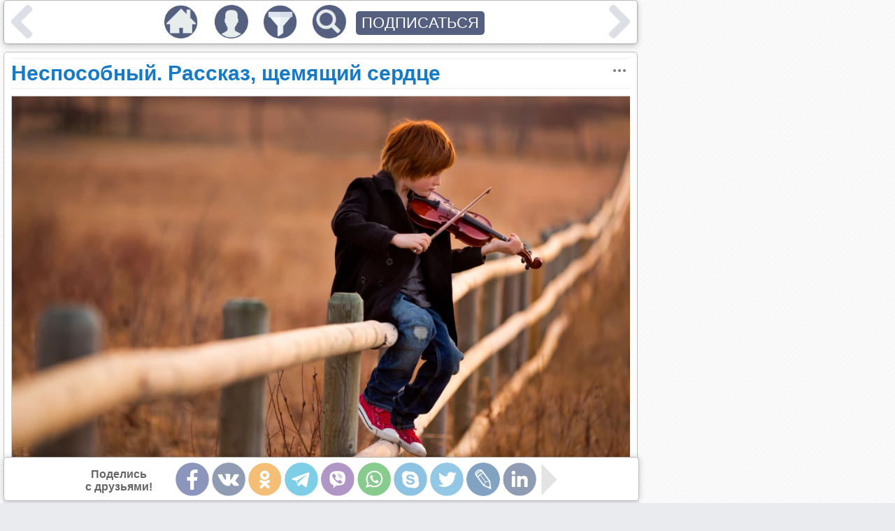

--- FILE ---
content_type: text/html; charset=utf-8
request_url: https://emosurff.com/tag/%D1%81%D0%BA%D1%80%D0%B8%D0%BF%D0%B0%D1%87
body_size: 11849
content:
<!DOCTYPE html><head>
<meta http-equiv="Content-Type" content="text/html; charset=utf-8"/>
<meta name="robots" content="follow,index"/>
<meta name="server time" content="15.01.2026 22:45:20"/>
<meta name="viewport" content="width=device-width, initial-scale=1"/>
<meta name="Description" content="Рекомендательно-развлекательный портал эмоционального контента"/>
<meta name="Keywords" content="развлечения,качественный контент,новости,картинки,юмор"/>
<meta name="url" content="https://emosurff.com/tag/%D1%81%D0%BA%D1%80%D0%B8%D0%BF%D0%B0%D1%87"/>
<meta name="copyright" content="EmoSurFF.com (c) 2009-2026"/>
<link rel="stylesheet" type="text/css" href="/css/style_v1732324430.css"/>
<script  src="/scripts/jquery.min_v1524355200.js"></script>
<script  src="/scripts/std_v1752218775.js"></script>
<script  src="/scripts/index/index_v1534982400.js"></script>
<link rel="shortcut icon" href="/favicon.ico" type="image/x-icon"/>
<title>EmoSurf.com</title><script>window.yaContextCb=window.yaContextCb||[]</script><script src="https://yandex.ru/ads/system/context.js" async></script></head>
<body>
<script async src="https://www.googletagmanager.com/gtag/js?id=UA-135503888-1"></script>
<script>
  window.dataLayer = window.dataLayer || [];
  function gtag(){dataLayer.push(arguments);}
  gtag('js', new Date());
  gtag('config', 'G-Y6WM7RE91H');
</script>
<div class=emoListWorkArea></div>
<div id=modalBg></div>
<div id="messageDialog" class=dialogArea>
    <div eclass="title"><table><tr><td width=100%><span></span></td><td><img style="display: none" src="/img/tclose.png" onclick="pevents.modalClose()"></td></tr></table></div>
    <div eclass="content">
    </div>
    <div eclass="button"><button onclick="pevents.modalClose('#messageDialog')">Закрыть</button></div>
</div>
<script>
var f_debug = 0;
pevents.loaderTs.push({name: '/index/index.js', lname: '/index/index_v1534982400.js'})
pevents.loaderTs.push({name: '/index/feed.js', lname: '/index/feed_v1614337077.js'})
pevents.loaderTs.push({name: '/index/panel.js', lname: '/index/panel_v1575200447.js'})
pevents.loaderTs.push({name: '/index/form_auth.js', lname: '/index/form_auth_v1534982400.js'})
pevents.loaderTs.push({name: '/index/form_profile.js', lname: '/index/form_profile_v1534982400.js'})
pevents.loaderTs.push({name: '/editor/editor.js', lname: '/editor/editor_v1528416000.js'})
pevents.loaderTs.push({name: '/index/feed_moderator.js', lname: '/index/feed_moderator_v1624363223.js'})
</script>
    <table class=mainContainer cellpadding=0 cellspacing=0><tr><td class=mainContainerCenter>
<div class="feedElement" id="editorArea" style="display: none">
</div>
<div class=feed>
<script>
function onImageLoadError(img) {
    $.get('/onerror.php?url=' + escape(location.href) + '&img=' + img.src);
}
</script>
            <div class="feedElement" pid="9322" viewmode=""><h1 rclass="title"><a href="/post/9322/Nesposobnyy_Rasskaz_shchemyashchiy_serdtse.html">Неспособный. Рассказ, щемящий сердце</a><img onclick="feedObj.moreClick(this)" class="iconMore" rclass="title" src="/img/more.png"></h1><div class="feedContent"><div class="feedImageArea"><a href="/i/0006MJ00zOKN/malchik-skripka-zabor-muzyka.jpg" target="_blank"><img onerror="onImageLoadError(this)"  src="/i/0006MJ00zOKN0g8/malchik-skripka-zabor-muzyka.jpg" class="feedImage"></a></div><br />
<div class="feedText">- У вас очень неразвитый мальчик. И неспособный.  - Ольга Ивановна выговаривала Асе все свои претензии относительно Димкиного развития с таким видом, что той хотелось провалиться сквозь землю. А Димка стоял рядом и улыбался. Улыбался светло и радостно. Он был рад тому, что Ася пришла за ним сегодня пораньше.  <br />
<br />
- Одевайся. - Попросила она.  <br />
<br />
- Ага. - Кивнул сын и надел ботинки не на ту ногу.  <br />
<br />
- Ну, вот. Надо ли ещё что-то говорить.  - Ольга Ивановна покачала головой и удалилась в группу.  <br />
<br />
- Дим. - Ася кивнула на ботинки.  Он засмеялся и надел их правильно.  <br />
<br />
- А по-другому было веселее. - Димка вздохнул. <br />
<br />
- Носами в разные стороны. Я был словно Чарли Чаплин.  <br />
<br />
- Ты почему отказался делать аппликацию вместе со всеми? Ольга Ивановна говорит просидел всё занятие над чистым листом.  <br />
<br />
- Ножницы оказались тупые, и вырезал я как-то плохо. А лист был такой чистый, красивый. Мне жалко было портить. Мама, хочешь дома вместе посмотрим, какой красивый белый лист?  Ася вздохнула. Роды были трудными.  <br />
<br />
- У него поражение мозга. - Говорили ей врачи. - Он может никогда не заговорить и вообще остаться овощем.  <br />
<br />
Она плакала, и от безысходности читала сыну стихи Ахматовой и Сельвинского вперемешку с четверостишиями Маршака и Барто, включала на телефоне Шуберта и Чайковского.  В семь месяцев он ещё плохо держал голову, а в одиннадцать вдруг пошёл. В три года сам читал детские книжки с крупными буквами.  В песочнице Димка отходил в сторону от других детей. Бесцельно копал песок в то время, как остальные малыши лепили куличики.  <br />
<br />
- Ты покажи ему, как надо. - Учили Асю сердобольные мамы и бабушки.<br />
<br />
  Димка послушно переворачивал формочки, но тут же откладывал их в сторону.  <br />
<br />
- На какой глубине должен быть подземный ход, чтобы дорога над ним не провалилась? - Спрашивал он Асю, зарываясь в мокрый песок маленькой ручкой. Ася не знала.  <br />
<br />
- Отдай его в садик.  - Говорили все. - Ему надо социализироваться.  <br />
<br />
Социализироваться у Димки получалось плохо. Когда дети носились по игровой, он стоял у окна.  <br />
<br />
- Дима иди поиграй с детками. - Ласково говорила ему нянечка.  <br />
<br />
- Там дождик ходит по лужам. - Отвечал он ей, показывая пальчиком на круги от капель. Это его следы. У дождика много ножек, больше даже чем у сороконожки.  <br />
<br />
- Самсонов, почему у твоего кота глаза ниже, чем нос? - Требовательно вопрошала Ольга Ивановна, показывая ему образец поделки.  <br />
<br />
- У него плохое настроение. - Объяснял Димка. - Ему грустно, и в душе всё перевёрнуто.  <br />
<br />
- Ваш сын не способен выполнять элементарные действия, которые в его возрасте все дети выполняют легко. Он даже ложку держать толком не умеет! Кормить его что ли?  <br />
<br />
- Дима, - глядя, как ловко сын управляется с ножом и вилкой, удивлялась Ася - в садике говорят, что ты не умеешь держать ложку.  <br />
<br />
- Я подумал, - сын опустил глаза - если все решат, что я не умею, то не придётся есть этот противный суп. Мама, он был такой невкусный, если бы ты только могла себе представить. <br />
<br />
- Дядя, вы неправильно сыграли. - Димка подбежал к игравшему на скрипке в парке мужчине. Ася не успела удержать сына.  <br />
<br />
- Неправильно? - Музыкант опустил инструмент. <br />
<br />
- Можешь объяснить, почему?  <br />
<br />
- Там дальше музыка бежит вверх по ступенькам. - Мальчик вытянул руку вверх. - А у вас она как будто сначала прямо, потом немножко вверх, а потом прыгает вниз. Это неправильно.  <br />
<br />
- А ты разве знаешь эту мелодию?  <br />
<br />
- Знаю. Мама мне включает.  <br />
<br />
- А что такое импровизация знаешь?  <br />
<br />
- Нет.  <br />
<br />
- Это когда во что-то хорошо знакомое человек вносит своё, меняет привычное. Понимаешь?   <br />
<br />
- Понимаю. - Кивнул Димка. - Вы сделали импровизацию.  Незнакомое слово он выговорил с трудом и сам засмеялся над своей неловкостью. Улыбнулся и мужчина.  <br />
<br />
- Мама, можно я поиграю? - Мальчик показал на кучу рыжих осенних листьев.  <br />
<br />
- Поиграй.  - Согласилась Ася. И обратилась к музыканту. <br />
<br />
- Вы простите его. Обычно он так себя не ведёт.  <br />
<br />
- За что я должен прощать вашего мальчика? - Изумился тот. <br />
<br />
- Он занимается музыкой? В музыкальной школе? Или с преподавателем?  <br />
<br />
- Нет. - Покачала головой Ася. <br />
<br />
- Мы никогда об этом не думали. Да и мал он ещё.  <br />
<br />
- Но у малыша абсолютный слух. Это надо развивать как можно раньше. Он может достичь многого. В Японии, например, сейчас практикуют обучение с двух лет, представляете. Так что к пяти годам ребёнок уже способен сыграть на скрипке собственную импровизацию.  <br />
<br />
- Не знаю. - Ася зябко повела плечами. - Может позже. Пока у нас как-то не складывается с детскими коллективами.  <br />
<br />
- Можно заниматься индивидуально. Хотите, я возьмусь?  <br />
<br />
- Вы учитель?  <br />
<br />
- Не совсем. Когда-то играл в оркестре, потом немного преподавал. Сольная карьера не сложилась. Сюда выхожу играть так, для собственного удовольствия. Я, правда, никогда не работал с такими маленькими, но с вашим сыном занимался бы с радостью. Он очень необычный мальчуган.  <br />
<br />
- Да уж, необычный. В садике меня всё время отчитывают из-за этой необычности. - Ася замолчала. - Простите, вырвалось.  <br />
<br />
- Ничего. У нас не любят тех, кто отличается от других. Такие люди всех раздражают. Так что насчёт занятий? Попробуем?         <br />
<br />
В садике же всё оставалось по-прежнему. Приходя за сыном, Ася выслушивала очередные замечания и советы обратиться к хорошему психологу.  <br />
<br />
- У него отвратительно развита мелкая моторика. - Ася смотрела на листочек с нестройным рядом палочек. <br />
<br />
- А это? Все дети лепили ёжика. Что лепил Дима, непонятно.  "Отчего же непонятно" - Думала она. - "Просто вместо нескольких толстых иголок, как на образце, Димка налепил много тонких".  <br />
<br />
- Мама, - словно подтверждая её мысли, пояснил Дима - у взрослого ежа около шести тысяч иголок. А ещё они тонкие. Я так и хотел слепить, а они сплющились.  Он огорчённо смотрел на неудавшуюся фигурку.  <br />
<br />
* * *<br />
<br />
На конкурс учеников музыкальных школ города Ольга Ивановна согласилась идти неохотно. Уговорила сестра.  <br />
<br />
- Оля, ну пожалуйста. - Просила она. <br />
<br />
- На эти конкурсы и так никто не ходит, кроме родственников. Зал пустой. А детям для вдохновения зрители нужны. Настрой совсем другой получается.  То, что племянник Павлик занимается музыкой, она, конечно, знала. Но ездить на все эти конкурсы и выступления не хотела. У Паши есть родители, бабушки, дедушки, которые обожают такие мероприятия. Её раздражало, что Павликом постоянно хвастаются, как дрессированной обезьянкой. Ольга Ивановна видела, что самому мальчику это не слишком нравится. Но Паша привык делать всё на совесть, поэтому призы и кубки постоянно появлялись в их доме.  Вот и сейчас Ольга терпеливо слушала больших и маленьких будущих музыкантов, мечтая, чтобы конкурс побыстрее закончился. Паша, как назло, выступал в самом конце.  Вдруг среди членов жюри возникло какое-то замешательство.  <br />
<br />
- Пять лет? - Заинтересовался председатель. <br />
<br />
- И какая же музыкальная школа? Не школа?  К столу подошёл высокий элегантный мужчина с проседью в пышных тёмных волосах и, наклонившись, начал что-то говорить.  <br />
<br />
- Хорошо, Георгий Алексеевич. Я понял. <br />
<br />
- Председатель жюри ещё раз сверился со списками и вызвал. <br />
<br />
- Самсонов Дима. Преподаватель Георгий Алексеевич Овчинников.  <br />
<br />
Услышав знакомую фамилию, Ольга Ивановна насторожилась.  На сцену с маленькой скрипкой вышел самый проблемный воспитанник её группы. Да, это он. А вот и мама, стоит рядом со сценой в углу. Ольга её сразу и не заметила. Самсонов... А она даже не знала, что этот странный ребёнок занимается музыкой.  <br />
<br />
Дима заиграл. Он играл чисто, и Ольга Ивановна удивилась, как уверенно мальчик держит скрипку. Но, вдруг в какой-то момент музыка полилась в зал, и ей показалось, что куда-то исчезли серые стены, горы одежды сваленной на стулья в зале. Вокруг ощущалось что-то лёгкое и свободное, закружившееся в невидимом танце. Мелодия ещё тянулась, а в зале уже захлопали. Не так, лениво и дежурно, как в предыдущих случаях, а живо и заинтересованно. Димка стоял и улыбался той самой своей улыбкой, которая обычно так раздражала Ольгу Ивановну.  <br />
<br />
- Дима, - обратился к мальчику председатель жюри - скажи, а что ты сыграл сейчас, в самом конце?  <br />
- Это импровизация. <br />
- Уверенно произнёс Димка, не переставая улыбаться.  <br />
- Тебя Георгий Алексеевич научил играть так эту мелодию?  <br />
- Нет, я сам. - Мальчик немного растерялся. <br />
- Эта музыка про то, как летают листья в парке.<br />
<br />
А один, он не может летать, потому что в нём уснула божья коровка. Я сам это видел, осенью.  <br />
<br />
- Друзья! - Рядом с мальчиком встал его учитель. Он притянул к себе ребёнка, и Дима доверчиво прижался к его надёжной руке. - Дима ещё очень маленький, но уже сам сочиняет музыку. Это его первое выступление. Поэтому прошу вас поддержать моего ученика. Вам ведь понравилось, как он играл.  <br />
<br />
- Понравилось! Молодец! - Донеслось из зала.  <br />
<br />
- Напомните, Георгий Алексеевич, сколько вы занимаетесь с мальчиком? - Попросил председатель.  <br />
<br />
- Чуть меньше года. - пояснил Овчинников. - Можно сказать, только освоили азы...  <br />
<br />
- Это невероятно! - Члены жюри переглянулись. А молодая девушка, сидящая с краю, неожиданно попросила. <br />
<br />
- А сыграй, пожалуйста, ещё, Дима. Сможешь?  Димка неуверенно посмотрел на своего учителя.  <br />
<br />
- Играй, малыш. - Овчинников погладил его по голове. - То, что тебе сейчас хочется.  <br />
<br />
- Хорошо. - Легко согласился мальчик. - Тогда я буду играть про дождь. <br />
<br />
 Ольга Ивановна слушала, как падают прозрачные капли, разбиваясь о стёкла, как тонут они в огромных серых лужах, и не могут остановить свой ритмичный печальный танец. Она вдруг почему-то вспомнила нелепого Димкиного кота с "перевёрнутой душой" и ей стало не по себе. <br />
<br />
 - Оль, ты чего? - Сестра смотрела на неё испуганно и недоуменно. <br />
<br />
- Случилось что-то? Ты чего ревёшь?  <br />
<br />
- Ничего. Просто музыка. И мальчик такой... Талантливый.<br />
<br />
автор неизвестен</div></div><div class=feedSocialsArea><table class=feedSocials vcount="" vfrom=""><tr><td>Поделись<br>с друзьями!</td>
            <td><a pos=less onclick="feedObj.socialsShift(this, 'less'); return false;" href="" class=feedSocialNav><img src="/img/s/b_less.png"></a></td><td class=feedSocialIcons><img code="fb" onclick="feedObj.share(this, 9322)" src="/img/s/fb.png" title="Facebook"><img code="vk" onclick="feedObj.share(this, 9322)" src="/img/s/vk.png" title="Вконтакте"><img code="ok" onclick="feedObj.share(this, 9322)" src="/img/s/ok.png" title="Одноклассники"><img code="telegram" onclick="feedObj.share(this, 9322)" src="/img/s/telegram.png" title="Telegram"><img code="viber" onclick="feedObj.share(this, 9322)" src="/img/s/viber.png" title="Viber"><img code="wupp" onclick="feedObj.share(this, 9322)" src="/img/s/wupp.png" title="WhatsApp"><img code="skype" onclick="feedObj.share(this, 9322)" src="/img/s/skype.png" title="Skype"><img code="tw" onclick="feedObj.share(this, 9322)" src="/img/s/tw.png" title="Twitter"><img code="lj" onclick="feedObj.share(this, 9322)" src="/img/s/lj.png" title="LiveJournal"><img code="linkedin" onclick="feedObj.share(this, 9322)" src="/img/s/linkedin.png" title="LinkedIn"><img code="mailru" onclick="feedObj.share(this, 9322)" src="/img/s/mailru.png" title="Mail.Ru"><img code="pin" onclick="feedObj.share(this, 9322)" src="/img/s/pin.png" title="Pinterest"></td><td><a pos=more class=feedSocialNav onclick="feedObj.socialsShift(this, 'more'); return false;" href=""><img src="/img/s/b_more.png"></a></td></tr></table></div><div class=socialSystemData style="display: none" title="Неспособный. Рассказ, щемящий сердце" descr="Трогательная зарисовка об удивительном мальчике." image="/i/0006MJ00zOKN0gw/malchik-skripka-zabor-muzyka.jpg" url="https://emosurff.com/st/__stid__/post/9322"></div><script>
window.setTimeout(function() {
    if ($('.feedAdvertHorizontal .adsbygoogle').height() < 50)
    {
        //stats.save('advert_failed_google_call', 1);
        //$('.feedAdvertHorizontal').html('<div id="yandex_rtb_R-A-275354-1"></div><scr' + 'ipt type="text/javascript">(function(w, d, n, s, t) { w[n] = w[n] || []; w[n].push(function() { Ya.Context.AdvManager.render({ blockId: "R-A-275354-1", renderTo: "yandex_rtb_R-A-275354-1", async: true }); }); t = d.getElementsByTagName("script")[0]; s = d.createElement("script"); s.type = "text/javascript"; s.src = "//an.yandex.ru/system/context.js"; s.async = true; t.parentNode.insertBefore(s, t); })(this, this.document, "yandexContextAsyncCallbacks");</s' + 'cript>');
    }
//  else
//      stats.save('advert_ok', 1);
    //if ($('.advertRightWide').html().length < 100)
    //  stats.save('advert_failed', 2);
    //else
    //  stats.save('advert_ok', 2);
}, 10000);
</script>
        <table width=100% class="feedBottom">
        <tr valign=middle>
          <td class=feedRating><table>
            <tr><td><img onmouseover="feedObj.showEmoList(this)" 
                onclick="feedObj.like(this, 1, 9322)" state="disabled"
                src="/img/b_like.png" pid="9322" type="like"></td>
            <td><span>2651</span></td></tr>
            </table><table>
            <tr><td><img onmouseover="feedObj.showEmoList(this)"
                onclick="feedObj.like(this, 0, 9322)" state="disabled"
                src="/img/b_dislike.png" pid="9322" type="dislike"></td>
            <td><span>7</span></td></tr></table>          </td><td class=feedTags><div><a href="/tag/%D0%BC%D1%83%D0%B7%D1%8B%D0%BA%D0%B0">#музыка</a></div><div><a href="/tag/%D0%BC%D0%B0%D0%BB%D1%8C%D1%87%D0%B8%D0%BA">#мальчик</a></div><div><a href="/tag/%D1%81%D0%BA%D1%80%D0%B8%D0%BF%D0%BA%D0%B0">#скрипка</a></div><div><a href="/tag/%D1%80%D0%B0%D1%81%D1%81%D0%BA%D0%B0%D0%B7">#рассказ</a></div><div><a href="/tag/%D0%B4%D1%80%D1%83%D0%B3%D0%BE%D0%B9">#другой</a></div><div><a href="/tag/%D1%81%D0%BA%D1%80%D0%B8%D0%BF%D0%B0%D1%87">#скрипач</a></div>        </td></tr></table>
        <table width=100% class=feedBottom><tr><td><table class="feedInfoShort" rid="9322"><tr><td class=feedMarks><div><a href="/e/grief" title="Трогательно">Трогательно</a></div><div><a href="/e/inspiration" title="Вдохновение">Вдохновение</a></div><div><a href="/e/pleasure" title="Радость">Радость</a></div><div><a href="/e/cute" title="Умиление">Умиление</a></div></td><td><img rclass="more" src="/img/more.png" onclick="feedObj.moreInfo(9322)"></td></tr></table><div class="feedInfoFull" rid="9322"><div class=feedMarks><div eid="7"><a href="/e/grief" title="Трогательно">Трогательно</a><div eclass="counter" show=1>241</div></div><div eid="6"><a href="/e/inspiration" title="Вдохновение">Вдохновение</a><div eclass="counter" show=1>100</div></div><div eid="3"><a href="/e/pleasure" title="Радость">Радость</a><div eclass="counter" show=1>71</div></div><div eid="11"><a href="/e/cute" title="Умиление">Умиление</a><div eclass="counter" show=1>40</div></div><div eid="4"><a href="/e/beauty" title="Красота">Красота</a><div eclass="counter" show=1>35</div></div><div eid="2"><a href="/e/interest" title="Интерес">Интерес</a><div eclass="counter" show=1>13</div></div><div eid="5"><a href="/e/surprise" title="Удивление">Удивление</a><div eclass="counter" show=1>8</div></div><div eid="1"><a href="/e/laugh" title="Смех">Смех</a><div eclass="counter" show=1>1</div></div></div><div class=feedCategories><div>&#149; <a href="/c/life">Жизнь</a></div></div></div>        <script>
        $('.feedInfoFull[rid="9322"]').hide();
        </script>
        </td><td class="feedInfo">
            <div><a href="/u/user_bFK.ibf4444c1976e5787">FeelingMoment</a></div>
            <div title="14-10-22 01:30">40 месяцев</div>
        </td></tr></table>
        <div class=feedElementEnd pid="9322"></div></div><script>pevents.postCheckHeight(9322, $(window).height());</script>        <script>
        $('.feedElement[pid="9322"]').find('img').css('width', '100%').css('height', 'auto');
        </script>
<div class="feedElement" style="height: 600px;"><div id="yandex_rtb_R-A-2174605-2"></div><script>window.yaContextCb.push(()=>{ Ya.Context.AdvManager.render({ renderTo: 'yandex_rtb_R-A-2174605-2', blockId: 'R-A-2174605-2' }) })</script></div></div>
<div id="advert" class="advert" style="width: 10px; height: 10px;"></div>
<div id="adblock" class="adblock" style="width: 10px; height: 10px;"></div>
<div id="feedMarkTemplate" style="display: none"><div eid="{eid}"><a href="/e/{ecode}" title="{title}">{title}</a><div eclass="counter" show="{fshow}">{count}</div></div></div>
<div class=feedSocialsFlowArea><div class=feedSocialsFlow></div></div>
<div class=feedOptionsPanel></div>
<script>
pevents.loadJS('/index/feed.js', function() { feedObj.onResize(); });
var f = 0;
function checkAdBlock(el)
{
    return true;
    if (el.length > 0 &&
        el.is(':visible') &&
        el.outerWidth() > 0 &&
        el.outerHeight() > 0)
        return true;
    return false;
}
$(document).ready(function() {
    window.setTimeout(function() {
    if (!f && 0)
        return;
    if (!checkAdBlock($('#yandex_rtb_R-A-381882-1')) &&
        !checkAdBlock($('.adblock')))
        {
            stats.save('adblock', '');
            //pevents.modalShow('.please-message');
        }
    }, 5000);
});
</script>
<style>
.please-message { max-width: 400px; padding: 20px 15px; font-family: arial;  text-align: center; }
.please-message p { margin: 10px 0 10px 0; text-align: left; }
.please-message button {  margin-top: 10px; }
</style>
<div class="dialogArea please-message">Уважаемый посетитель!
<p>Показ рекламы - единственный способ получения дохода проектом EmoSurf.</p>
<p>Наш сайт не перегружен рекламными блоками (у нас их отрисовывается всего 2 в мобильной версии и 3 в настольной).</p>
<p>Мы очень Вас просим внести наш сайт в белый список вашего блокировщика рекламы, это позволит проекту существовать дальше и дарить вам интересный, познавательный и развлекательный контент!</p>
<button onclick="pevents.modalClose(); stats.save('adblock_ok', '');">Ok, понятно!</button>
</div>
<div id="mainContainerCenterEnd"></div></td><td class=mainContainerRight>
<div class=advertRightWide>
<div id="yandex_rtb_R-A-2174605-1"></div><script>window.yaContextCb.push(()=>{ Ya.Context.AdvManager.render({ renderTo: 'yandex_rtb_R-A-2174605-1', blockId: 'R-A-2174605-1' }) })</script></div>
<div class=advertRightWideFlow style="display: none">
</div>
<div class=advertRightThin>
</div>
</td></tr></table>
<script>
function CMain(par){
    this.rightPadd = '';
    this.userProfile = {email: '', screen_name: ''};
    this.advertFlowHl = null;
    this.mcr = $('.mainContainerRight');
    this.advertFlow = function()
    {
        /*return;
        if (!f_debug)
            return;
        var ac = $('.advertRightWideFlow');
        var ptop = parseInt($(window).scrollTop());
        if (!ac.find('div').length)
            return;
        var atop = parseInt($(ac.find('div')[0]).offset().top);
        delta = atop - ac.offset().top - ptop;
        var delta = Math.max(0, ptop - atop);
        if (atop < ptop)
        {
            ac.css('padding-top', ptop - atop);
            return;
            ac.css('padding-top', Math.min(delta - padding, speed));
            if (this.advertFlowHl)
                window.clearTimeout(this.advertFlowHl);
            this.advertFlowHl = window.setTimeout(function() { mainObj.advertFlow() }, 100);
        }
        return;
        var pbottom = $(window).scrollTop() + $(window).height();
        delta = pbottom - atop;
        //clog(ac.offset().top + parseInt(ac.css('padding-top');
        return;
        if (delta < 0)
            //ac.css('padding-top', ptop + $(window
        clog(delta);
        //else
        //  ac.css('padding-top', 0);*/
        return;
        if (!this.mcr.is(':visible') ||
            this.mcr.css('display') == 'none')
            return;
        
        if (!this.rightPadd.toString().length)
            this.rightPadd = parseInt(this.mcr.css('padding-top'));
        var p = this.rightPadd + parseInt($(window).scrollTop());
        var oldp = parseInt($(this.mcr).css('padding-top'));
        var newoff = joffset(this.mcr.find('div')[0]).top + parseInt($(this.mcr.find('div')[0]).height()) + p - oldp;
        if (newoff < (joffset($('#mainContainerCenterEnd')).top))
        $('.mainContainerRight').css('padding-top', p);
    }
}
mainObj = new CMain();
pevents.emoList = {1:{id: 1, code: 'laugh', title: 'Смех', img: '/img/emo/laugh.png'},6:{id: 6, code: 'inspiration', title: 'Вдохновение', img: '/img/emo/inspiration.png'},3:{id: 3, code: 'pleasure', title: 'Радость', img: '/img/emo/pleasure.png'},2:{id: 2, code: 'interest', title: 'Интерес', img: '/img/emo/interest.png'},5:{id: 5, code: 'surprise', title: 'Удивление', img: '/img/emo/surprise.png'},4:{id: 4, code: 'beauty', title: 'Красота', img: '/img/emo/beauty.png'},11:{id: 11, code: 'cute', title: 'Умиление', img: '/img/emo/cute.png'},7:{id: 7, code: 'grief', title: 'Трогательно', img: '/img/emo/grief.png'},9:{id: 9, code: 'anger', title: 'Гнев', img: '/img/emo/anger.png'},10:{id: 10, code: 'disgust', title: 'Отвращение', img: '/img/emo/disgust.png'}};
pevents.onScrollList['advertRight'] = function() {mainObj.advertFlow()}
//pevents.onScrollList['subscribeAdvert'] = function() { pevents.subscribeAdvertCheck(); };
//pevents.subscribeAdvertHl = window.setTimeout(function() { pevents.showDialogSubscribe(); }, 5000);

$(document).ready(function(){
    $(".adsbygoogle:visible").each(function () {
        (adsbygoogle = window.adsbygoogle || []).push({});
    });
});
</script>
<div class=topPanelArea style="display: none">
	<div class=topPanel>
		<table width=100% class=topPanelBase>
		<tr>
<td><img src="/img/nav/left.png" eclass="nav" class="topPanelButtonBack" rclass="arrow" onclick="panelObj.back()"></td>		<td width=100% align=center>
			<table>
			<tr>
				<td hidesearch="1"><a href="/"><img src="/img/nav/home.png" eclass="nav"/></a></td>
				<td hidesearch="1"><img src="/img/plus.png" style="display: none;" srcnhl="/img/plus.png" srchl="/img/plus_hl.png" rclass="add" eclass="nav" onclick="pevents.showDialogEditor('editorArea')"/></td>				<td hidesearch="1"><img src="/img/nav/profile.png" eclass="nav" onclick="pevents.showDialogProfile()"></td>
				<td hidesearch="1"><img rclass="filter" src="/img/filter.png" eclass="nav" onclick="panelObj.filterClick()"></td>
				<td showsearch="1" rclass="search"><input type="text" onkeydown="if (event.keyCode == 13) panelObj.search(this.value)" rclass="searchText" placeholder="Что вы хотите найти?"></td>
				<td><img src="/img/nav/search.png" eclass="nav" onclick="panelObj.searchClick()"></td>
				<td eclass="subscribe"><button onclick="panelObj.subscribeClick()">ПОДПИСАТЬСЯ</button></td>
			</tr>
			</table>
		</td>
<td><img src="/img/nav/right.png" eclass="nav" class="topPanelButtonForward" rclass="arrow" onclick="panelObj.forward()"></td>		</tr></table>
		<div class=topPanelFilterArea style="display: none">
			<table width=100% style="margin-left: -1px"><tr><td>
			<div class="topPanelFilterEmoArea">
<div class="topPanelFilterEmo" onclick="panelObj.filtersClick('emo', this)" name="emo" eid="1"><img src="/img/emo/laugh.png">Смех</div><div class="topPanelFilterEmo" onclick="panelObj.filtersClick('emo', this)" name="emo" eid="6"><img src="/img/emo/inspiration.png">Вдохновение</div><div class="topPanelFilterEmo" onclick="panelObj.filtersClick('emo', this)" name="emo" eid="3"><img src="/img/emo/pleasure.png">Радость</div><div class="topPanelFilterEmo" onclick="panelObj.filtersClick('emo', this)" name="emo" eid="2"><img src="/img/emo/interest.png">Интерес</div><div class="topPanelFilterEmo" onclick="panelObj.filtersClick('emo', this)" name="emo" eid="5"><img src="/img/emo/surprise.png">Удивление</div><div class="topPanelFilterEmo" onclick="panelObj.filtersClick('emo', this)" name="emo" eid="4"><img src="/img/emo/beauty.png">Красота</div><div class="topPanelFilterEmo" onclick="panelObj.filtersClick('emo', this)" name="emo" eid="11"><img src="/img/emo/cute.png">Умиление</div><div class="topPanelFilterEmo" onclick="panelObj.filtersClick('emo', this)" name="emo" eid="7"><img src="/img/emo/grief.png">Трогательно</div><div class="topPanelFilterEmo" onclick="panelObj.filtersClick('emo', this)" name="emo" eid="9"><img src="/img/emo/anger.png">Гнев</div><div class="topPanelFilterEmo" onclick="panelObj.filtersClick('emo', this)" name="emo" eid="10"><img src="/img/emo/disgust.png">Отвращение</div>			</div>
			<table class=icheckbox>
				<tr>
					<td><div check="0" onclick="pevents.icheck(this, function(element) { panelObj.filtersRender(element) })" class="icheckbox" name="hideSeen"><img style="display: none" src="/img/checkbox_hl.png"></div></td>
					<td>Скрывать уже просмотренное</td>
				</tr>
			</table></td><td eclass="close">
				<img src="/img/tclose.png" onclick="panelObj.filterClick()"/>
				</td></tr>
			</table>
			<table class=icheckbox>
				<tr>
					<td><div check="0" onclick="pevents.icheck(this, function(element) { panelObj.filtersRender(element) })" class="icheckbox" name="showAll"><img style="display: none" src="/img/checkbox_hl.png"></div></td>
					<td>Показывать ещё не прошедшее модерацию</td>
				</tr>
			</table>
					</div>
	</div>
</div>
<script>
pevents.loadJS('/index/panel.js');
//pevents.showDialogEditor('editorArea')
</script>
<script>
//pevents.showDialogProfile();
</script>
<div id="SYS_DATA_LOADER"></div>
</body>
</html>
